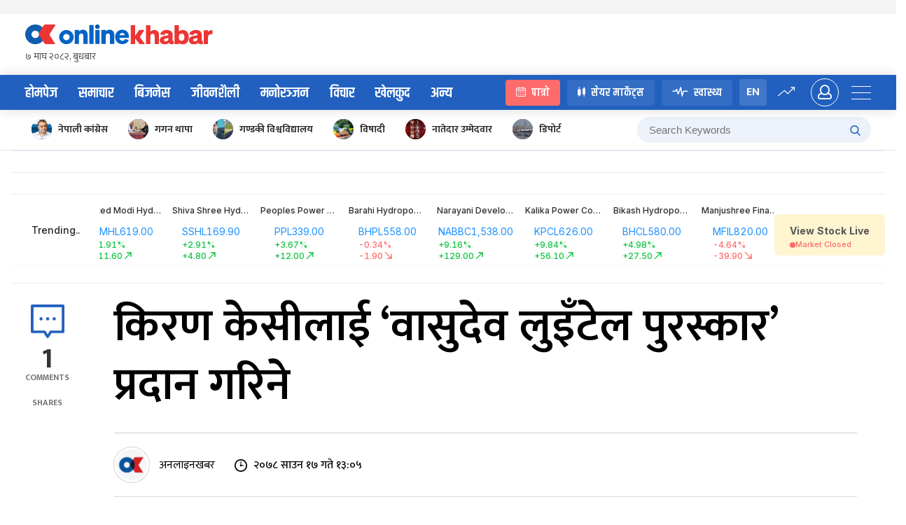

--- FILE ---
content_type: text/css
request_url: https://www.onlinekhabar.com/wp-content/plugins/okam/css/okam-frontend.css?ver=1.1.4
body_size: -272
content:
.ok18-loader-wrap {
  position: fixed;
  top: 0;
  left: 0;
  background: #fff;
  width: 100%;
  height: 100%;
  z-index: 99999;
}
.ok18-loader-wrap img {
  text-align: center;
  position: absolute;
  top: 50%;
  left: 50%;
}
.ok-post-social-shares #st-1 .st-total > span.st-label  {
  display: none;
}
